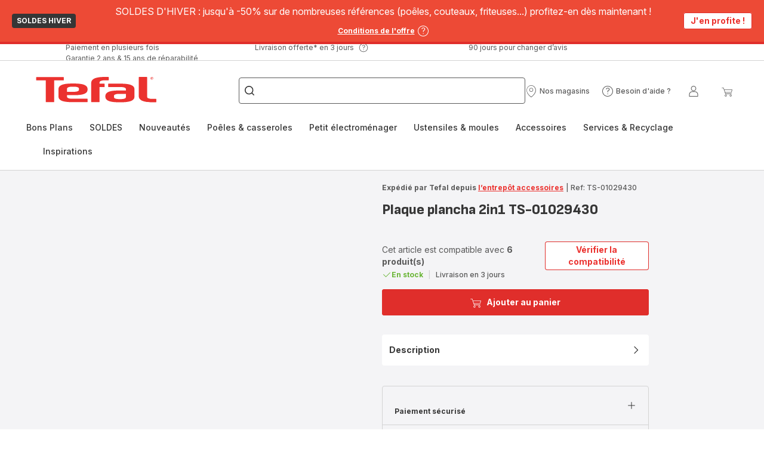

--- FILE ---
content_type: image/svg+xml
request_url: https://www.tefal.fr/assets/icons/icons_tefal/icon-returns.svg
body_size: -271
content:
<svg xmlns="http://www.w3.org/2000/svg">
  <symbol id="icon-returns" viewBox="0 0 20 20"></symbol>
</svg>


--- FILE ---
content_type: application/javascript
request_url: https://www.tefal.fr/chunk-ILS7EUPL.js
body_size: 1972
content:
import{Ba as te,Ha as ie,Jc as ne,K as l,Xc as ae,ca as Z,kc as oe,lc as re,oa as ee}from"./chunk-4CBNW2TG.js";import{Gb as Y,Ha as J,Ta as U,ab as X,y as S}from"./chunk-IL37PV2Y.js";import{A as $,C as z,D as H,d as g,g as R,h as q,n as Q,o as G,p as W,r as K}from"./chunk-YNMOZAVX.js";import{za as E}from"./chunk-RA5NTPVT.js";import{Dd as s,Ed as c,Fd as B,Kc as f,Lc as h,Mc as v,Nc as x,Oc as N,Od as A,Pb as r,Qc as V,Ua as m,Va as p,Wb as a,Xc as y,Yc as d,cb as M,ec as T,f as F,jc as b,jd as _,kd as C,ld as k,ob as I,pd as w,qd as P,rc as O,rd as L,sc as D,vc as u,xd as j}from"./chunk-RTALWLRA.js";var me=()=>[X,Q,R,q,G,W,K,U,Y,J,import("./chunk-UFRIRG4B.js").then(o=>o.TranslatePipe)],pe=o=>({eMail:o});function ue(o,fe){if(o&1){let t=V();f(0,"sd-modal-default",0),s(1,"translate"),L("isOpenedChange",function(i){m(t);let n=d();return P(n.notifyModalOpened,i)||(n.notifyModalOpened=i),p(i)}),y("isOpenedChange",function(i){m(t);let n=d();return p(n.onModalClose(i))}),f(2,"div",1)(3,"p"),_(4),s(5,"translate"),h(),f(6,"form",2)(7,"fieldset")(8,"div",3)(9,"sd-form-input",4),s(10,"translate"),s(11,"translate"),y("inputChanged",function(i){m(t);let n=d();return p(n.useDataQualityFormValidation?n.loadSuggestions(i):null)})("blurEvent",function(){m(t);let i=d();return p(i.useDataQualityFormValidation?i.validateInput():null)}),x(12,5),v(13,"sd-form-error",6),s(14,"translate"),v(15,"sd-form-error",7),s(16,"translate"),N(),h()()()(),f(17,"footer",8)(18,"a",9),y("click",function(){m(t);let i=d();return p(i.cancelNotify())}),_(19),s(20,"translate"),h(),f(21,"button",10),y("click",function(){m(t);let i=d();return p(i.submitEmail())}),f(22,"span"),_(23),s(24,"translate"),h()()()()()}if(o&2){let t,e=d();w("isOpened",e.notifyModalOpened),u("noPadding",!0)("modalTitle",c(1,17,"notify.title"))("modalTitleLevel",4),r(4),C(c(5,19,"notify.content")),r(2),u("formGroup",e.notifyForm),r(3),u("formControl",e.notifyForm.controls.email)("labelTitle",c(10,21,"notify.emailLabel"))("placeholder",c(11,23,"notify.placeholder"))("suggestions",e.suggestion),r(4),u("errorLabel",B(14,25,e.useDataQualityFormValidation?"notify.emailError_"+((t=e.notifyForm.get("email").errors)==null?null:t.idError):"notify.emailError",j(34,pe,(t=e.notifyForm.get("email").errors)==null?null:t.suggestedEmail)))("control",e.notifyForm.get("email")),r(2),u("errorLabel",c(16,28,"forms.email.required"))("control",e.notifyForm.get("email")),r(3),u("isSecondary",!0),r(),k(" ",c(20,30,"notify.cancel")," "),r(4),C(c(24,32,"notify.confirm"))}}var Ae=(()=>{class o{constructor(t,e,i,n,se,le,de,ce){this.productNotificationService=t,this.formBuilder=e,this.toasterService=i,this.trackingService=n,this.baseStoreService=se,this.dqeService=le,this.cdRef=de,this.platformId=ce,this.productCode="",this.productName="",this.notifyModalOpened=!1,this.notifyModalOpenedChange=new M,this.useDataQualityFormValidation=!1,this.destroy$=new F,E(this.platformId)}ngOnInit(){let t=this.baseStoreService.baseStore;this.useDataQualityFormValidation=t.enableDQE,this.notifyForm=this.formBuilder.group({email:["",this.useDataQualityFormValidation?[g.required]:[g.pattern(ee.email),g.minLength(4),g.required]]})}cancelNotify(){this.notifyModalOpenedChange.emit(!1),this.notifyModalOpened=!1}onModalClose(t){t||(this.notifyModalOpenedChange.emit(!1),this.notifyModalOpened=!1)}submitEmail(){let t=this.notifyForm.get("email").value;this.notifyForm.valid?(this.productNotificationService.notifyEmail(t,this.productCode).subscribe(e=>{this.toasterService.sendToasterEvent({status:S.success,title:"notify.notifyToastTitle",description:"notify.notifyToastDescription"}),this.trackingService.sendEvent("notifyMeClick",{productName:this.productName})},e=>{this.toasterService.sendToasterEvent({status:S.error,title:"notify.notifyErrorToastTitle",description:"notify.notifyErrorToastDescription"})}),this.notifyModalOpenedChange.emit(!1),this.notifyForm.patchValue({email:""})):this.notifyForm.markAllAsTouched()}ngOnDestroy(){this.destroy$.next(),this.destroy$.complete()}loadSuggestions(t){this.onInputChange(this.notifyForm.get("email")),E(this.platformId)&&(this.typingTimer=setTimeout(()=>{this.typingTimer=void 0,t.includes("@")&&this.dqeService.suggest(this.notifyForm.get("email")?.value).subscribe(e=>{this.suggestion=e.suggest.map(i=>({value:i})),this.cdRef.markForCheck()})},600))}validateInput(){ie(this.notifyForm.get(l.EMAIL)?.value)&&this.dqeService.validate(this.notifyForm.get(l.EMAIL)?.value,l.EMAIL).subscribe(t=>{if(!te(t))this.notifyForm.get(l.EMAIL).setErrors({pattern:!0,idError:Object.values(t).find(e=>e.IdError)?.IdError==="92"?Object.values(t).find(e=>e.IdError)?.Redressement+"_"+Object.values(t).find(e=>e.IdError)?.IdError:Object.values(t).find(e=>e.IdError)?.IdError,suggestedEmail:Object.values(t).find(e=>e.IdError)?.Redressement===1?Object.values(t).find(e=>e.IdError)?.eMail:""}),this.cdRef.markForCheck();else{let e=this.notifyForm.get(l.EMAIL).errors;e?.pattern&&(delete e.pattern,delete e.idError,this.notifyForm.get(l.EMAIL).setErrors(Object.keys(e).length?e:null),this.notifyForm.get(l.EMAIL).updateValueAndValidity(),this.cdRef.markForCheck()),this.notifyForm.get(l.EMAIL).updateValueAndValidity(),this.cdRef.markForCheck()}})}onInputChange(t){this.typingTimer&&clearTimeout(this.typingTimer),t?.value?.length>0&&t?.markAsPending()}userStoppedTyping(){this.validateInput()}static{this.\u0275fac=function(e){return new(e||o)(a(ae),a($),a(re),a(oe),a(Z),a(ne),a(A),a(I))}}static{this.\u0275cmp=T({type:o,selectors:[["wc-product-notification-modal"]],inputs:{productCode:"productCode",productName:"productName",notifyModalOpened:"notifyModalOpened"},outputs:{notifyModalOpenedChange:"notifyModalOpenedChange"},decls:3,vars:1,consts:[["modalCustomClass","c__product-notification-modal",3,"isOpenedChange","isOpened","noPadding","modalTitle","modalTitleLevel"],["sd-modal-body",""],[3,"formGroup"],[1,"c__form-wrapper"],["formControlName","email",3,"inputChanged","blurEvent","formControl","labelTitle","placeholder","suggestions"],["sd-message",""],["errorKey","pattern",3,"errorLabel","control"],["errorKey","required",3,"errorLabel","control"],["sd-modal-footer","",1,"c__modal-actions"],["sd-button","",3,"click","isSecondary"],["sd-button","",3,"click"]],template:function(e,i){e&1&&(b(0,ue,25,36),O(1,0,me)),e&2&&(r(),D(i.notifyModalOpened))},dependencies:[z,H],encapsulation:2,changeDetection:0})}}return o})();export{Ae as a};
//# sourceMappingURL=chunk-ILS7EUPL.js.map


--- FILE ---
content_type: image/svg+xml
request_url: https://www.tefal.fr/assets/icons/icons_tefal/icon-arrow-down.svg
body_size: -156
content:
<svg xmlns="http://www.w3.org/2000/svg">
  <symbol viewBox="0 0 20 20" id="icon-arrow-down">
    <path d="M9.8125 13.5625L3.5625 7.3125L4.4375 6.4375L9.8125 11.8125L15.1875 6.4375L16.0625 7.3125L9.8125 13.5625Z" />
  </symbol>
</svg>
